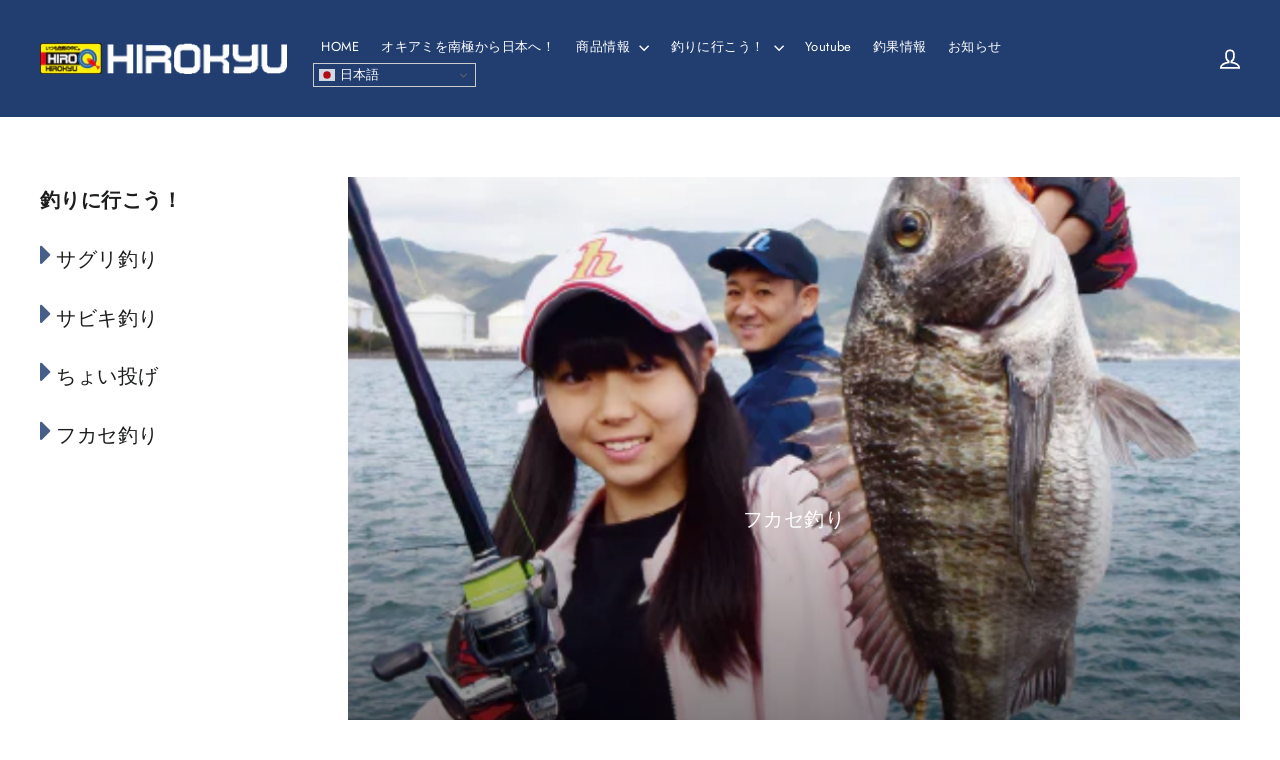

--- FILE ---
content_type: text/css
request_url: https://hirokyu.jp/cdn/shop/t/3/assets/custom.css?v=941130278123960091631256829
body_size: 2002
content:
@media (min-width: 769px){.pagebar-img-with-link .logo-bar__item{width:calc(25% - 20px);margin:10px;flex:auto}}.pagebar-img-with-link{margin-bottom:0}.main-backgroud-layer{position:absolute;top:0;bottom:0;left:0;right:0;display:flex;align-items:center;justify-content:center}.banner-onclick{position:absolute;top:0;bottom:0;right:0;left:0}.section-spacings{padding-top:40px}.footer__collapsible .site-footer__linklist{display:flex;flex-wrap:wrap;justify-content:center}.footer__collapsible .site-footer__linklist li{margin:0 20px}.footer__title{text-align:center}.main-navigation-sidebar{list-style:none;margin-left:0}.main-navigation-sidebar a{font-size:20px;padding:10px 0;display:inline-block}.child-navigation-sidebar li a{font-size:18px}.child-navigation-sidebar{list-style:none}.main-navigation-sidebar li i.fa{font-size:32px;color:#223e70d4;margin-right:5px}.product-colums{margin-bottom:25px}.fish_title{font-size:18px;color:#22c8ba;border-bottom:1px solid #22c8ba}.list-products{padding-left:15px}.split-one{flex:0 0 75%;max-width:75%;position:relative}.split-two{flex:0 0 25%;max-width:25%}.split-cols{display:flex;flex-wrap:wrap;padding-top:0;padding-bottom:50px}.block-spacing{padding:10px 0}.split-large{flex:0 0 100%;max-width:100%}.feature-row-lines{display:flex;flex-wrap:wrap}.feature-row__item_eighty{flex:0 0 80%;max-width:80%;padding-left:20px}.feature-row__item_one__fifth{flex:0 0 20%;max-width:20%}.feature-product-list{padding-bottom:25px}.main-bottom-page-buttons{padding-bottom:30px}a.bold-text{font-weight:900}.image-full-width img{height:100%;width:100%}.btn-in-row{display:flex;flex-wrap:wrap}.btn-in-row a.btn{width:calc(33.33% - 10px);margin:5px}.page-content-side table{background:#8bc2ff!important}.information-content{display:flex;flex-wrap:wrap}.information-content .infoDiv{width:calc(33.33% - 20px);margin:10px}.information-content h3,.information-content p{margin:0}.information-content h3{margin:0 0 10px;border-bottom:1px solid #000}.image-with-text-block{padding-top:40px}.image-with-text-block .feature-product-list{padding:10px}.image-with-text-block .rte{padding-bottom:10px}.image-with-link img{width:100%}.image-with-link{padding-bottom:10px}.top-to-page{position:fixed;bottom:30px;right:30px;width:150px;height:auto;z-index:9999;cursor:pointer;text-decoration:none;transition:opacity .2s ease-out}.top-to-page{display:none}.top-to-page svg{height:15px;width:15px}.top-to-page span{font-size:12px}.top-to-page a.back-to-top{display:flex;flex-wrap:wrap;align-items:flex-end}.image-full-width tbody tr:nth-child(odd) td{background-color:#e1f6ff}.baDropdownStyle.top_right{top:0!important;right:25px!important}.baDropdownStyle .bacurr-choiceDesign{border:1px solid #fff!important}#gtranslate_wrapper{display:block!important;position:unset!important;top:auto!important;right:auto!important;transform:translateY(50%)}.switcher .option{position:absolute!important}.baDropdownStyle .bacurr-choiceDesign:after{border-top:6px solid #fff!important}.baDropdownStyle .bacurr-choiceDesign.active:after{border-right-color:transparent!important;border-top-color:transparent!important;top:-3px;border-left-color:transparent!important;border-bottom-color:var(--bacurrSelect-color)!important}.site-nav__item{z-index:2}.megamenu{padding:52px 0;line-height:1.8}.site-nav--is-megamenu.site-nav--has-dropdown{position:static}.megamenu__wrapper{display:flex;align-items:flex-start;flex:0 0 75%;max-width:75%}.megamenu__cols{flex:1 1 220px;display:flex;flex-wrap:wrap}.site-nav--is-megamenu:hover .megamenu__promo,.site-nav--is-megamenu:hover .megamenu__cols{opacity:1;transform:translateY(0);transition-duration:.5s}.site-nav__dropdown .megamenu__promo-link{display:block;padding:0}.megamenu__promo{text-align:center;padding:0 15px}.site-nav__dropdown.megamenu{min-width:50%;padding:10px 0}.mega-menu-image-with-linklist{padding-right:0;display:flex;flex-wrap:wrap}.megamenu-link-list li.site-nav__deep-dropdown-trigger{position:relative}ul.megamenu-link-list{position:relative;right:0;width:calc(25% - 30px)}.megamenu__promo-link img{height:100%;object-fit:contain;max-width:100%;vertical-align:middle;width:100%}.site-nav-item--\91e3\308a\306b\884c\3053\3046\ff01  .megamenu__promo-link img{object-fit:cover}.megamenu__promo-image{margin-bottom:15px;height:200px;width:200px}.site-nav-item--\91e3\308a\306b\884c\3053\3046\ff01  .site-nav__dropdown.megamenu{left:50%;transform:translate(-50%)}.site-nav-item--\91e3\308a\306b\884c\3053\3046\ff01  .megamenu-link-list{display:none}.image-row-with-text-overlay p.overlay-text{position:absolute;bottom:15px;display:block;left:50%;margin:0 auto;transform:translate(-50%);font-size:20px;width:100%;text-align:center;font-weight:700;color:#005ba7;text-shadow:-2px 1px #fff}.image-row-with-text-overlay .image-row__image{height:250px;border-radius:20px;width:24%!important}.image-row-with-text-overlay .image-row__image .photoswipe__image{height:250px;object-fit:cover;object-position:top}.lgf-btn a.lgf-btn-set{display:inline-block;background-color:#005bab;font-size:20px;line-height:40px;color:#fff;font-weight:bolder;letter-spacing:5px;border-radius:23px;max-width:230px;height:40px;width:100%;text-align:center}.lgf-btn{text-align:center}div#shopify-section-Saguri-fishing h2.section-header__title,div#shopify-section-Sabiki-fishing h2.section-header__title,div#shopify-section-little-throw h2.section-header__title{display:inline-block;background-color:#005bab;font-size:20px;line-height:40px;color:#fff;font-weight:bolder;letter-spacing:2px;max-width:fit-content;height:40px;width:100%;text-align:center;padding:0 15px}.lgf-btn{margin:40px 0}.pro-btn-details a{background-color:#e85377;padding:5px 15px;font-size:15px;line-height:20px;font-weight:bolder;letter-spacing:2px;color:#fff;border-radius:5px;width:100%;max-width:100%;display:inline-block;text-align:center}div#shopify-section-Saguri-fishing .grid-product__title,div#shopify-section-Sabiki-fishing .grid-product__title{font-size:15px;font-weight:bolder;letter-spacing:0;line-height:20px}.pro-btn-details a.grid-product__link{display:none}.pro-btn-details{padding-top:10px}div#shopify-section-Saguri-fishing .grid-product__content{margin-bottom:0}div#shopify-section-Saguri-fishing .index-section{margin:50px 0}div#shopify-section-Saguri-fishing .grid-product__content:hover .quick-product__btn,div#shopify-section-Sabiki-fishing .grid-product__content:hover .quick-product__btn{opacity:0}a.btn-new-play-set{display:inline-block;background-color:#00a0e9;font-size:20px;line-height:50px;color:#fff;font-weight:bolder;letter-spacing:2px;height:50px;width:350px;text-align:center;padding:0 15px;margin:0 0 30px;border-radius:15px}#shopify-section-fukase-fishing a.btn-new-play-set{margin:30px 0}.btn-new-play{text-align:center}.btn-new-play i.fa.fa-play{margin-right:5px}div#shopify-section-Saguri-fishing .hero-slideshow,div#shopify-section-Sabiki-fishing .hero-slideshow,div#shopify-section-little-throw .hero-slideshow,div#shopify-section-fukase-fishing .hero-slideshow{margin-bottom:30px}div#shopify-section-Saguri-fishing .hero--natural,div#shopify-section-Sabiki-fishing .hero--natural,div#shopify-section-little-throw .hero--natural,div#shopify-section-fukase-fishing .hero--natural{background:transparent}.grid__item.page-richtext-block p.h2{margin:0 0 20px;font-size:40px;color:#005bab;line-height:45px}.grid__item.page-richtext-block .rte p{font-size:15px;line-height:20px;font-weight:bolder}.tag-design{display:inline-block;background-color:#fbd6a0;padding:3px 10px;border-radius:50%;color:#f58a0d;font-size:12px;font-weight:bolder;position:absolute;top:0;z-index:9;left:0}.image-row-with-link-only{display:flex;flex-wrap:wrap}.show-wid-img{flex:0 0 25%;max-width:25%;padding:10px}.show-wid-img .image-row__image{width:100%!important;margin:0!important}img.image-fit.hero__image{background:#fff}.toggle-collection-menu span.arrow svg path{fill:#000!important}.toggle-collection-menu span.arrow svg{height:12px;width:12px}.dropdown-collection-titles .toggle-collection-menu{font-size:15px;font-weight:500;width:100%;max-width:350px;padding:7px 35px 7px 10px;margin-bottom:0;position:relative;border:1px solid #e3e3e3;cursor:pointer}.toggle-collection-menu span.arrow{position:absolute;right:15px;top:50%;transform:translateY(-50%)}.dropdown-collection-titles{position:relative}.dropdown-collection-titles .collection-tag-title{position:absolute;top:37px;padding:5px 15px;z-index:9;background-color:#fff;border:1px solid #e3e3e3;border-top:none;width:100%;max-width:350px}.collection-tag-title li a{font-size:15px}.desktop-view{display:none}.image-hero-with-sidebar .page-product-image img{max-height:100px;max-width:100px;image-rendering:-webkit-optimize-contrast}.image-hero-with-sidebar .list-products{display:flex;flex-wrap:wrap;padding:55px 0 0}.image-hero-with-sidebar .product-colums{flex:0 0 50%;max-width:50%;padding-left:10px}div#shopify-section-what-is-fukase .feature-row{margin:0}.article-sidebar-image{position:relative}.article-sidebar-image p.article--title{position:absolute;bottom:20px;margin:0;color:#fff;padding:0 15px;z-index:1}.article-sidebar-image a span.img:before{z-index:1;content:"";display:block;position:absolute;top:0;left:0;right:0;bottom:0;background-color:#0000001a}.article-sidebar-image a:hover span.img:before{background-color:#0006;animation:img-hover 1s ease 0s 1 normal;animation-fill-mode:forwards;-webkit-animation:img-hover 1s ease 0s 1 normal;-webkit-animation-fill-mode:forwards}@keyframes img-hover{0%{background-color:#0000001a}to{background-color:#0006}}.article-sidebar-image img{display:block}.list-articles .article-colums{padding-bottom:15px}.article-content .grid__item.page-richtext-block p.h2{margin:0 0 20px;font-size:35px;color:#000;line-height:45px}.article-content .image-withtext-pageblock .feature-row{margin:0}.padding-bottom-banner{padding-bottom:50px}.article-content .image-withtext-pageblock .add-space-image-text{margin:0 6%;padding:25px 0}@media only screen and (min-width: 590px){div#shopify-section-Saguri-fishing h2.section-header__title{margin-left:-50px}.mobile-view{display:none}.desktop-view{display:block}}@media only screen and (max-width: 1200px){.megamenu__wrapper{justify-content:center;flex-wrap:wrap}.megamenu__promo{padding:15px}.text-promo{font-size:12px}.megamenu__cols{flex:0 0 220px}.site-nav__dropdown.megamenu{min-width:50%;padding:10px 0;width:70%}}@media only screen and (max-width: 1024px){.image-row-with-text-overlay .image-row__image{height:250px;border-radius:20px;width:49%!important}ul.megamenu-link-list{width:calc(50% - 30px)}.megamenu__wrapper{flex:0 0 50%;max-width:50%}}@media only screen and (max-width: 991px){.tablet-fix{width:75%;left:12.5%}}@media only screen and (max-width: 768px){#gtranslate_wrapper{transform:translate(0);padding:20px}.switcher{width:100%!important}.switcher .selected{background:#fff linear-gradient(180deg,#fff 0% 70%)!important}.switcher .selected a{color:#000!important;width:100%!important}.switcher .selected a:hover{background:#fff!important}.switcher .option{position:unset!important;width:100%!important;background-color:#223e70!important}.switcher .option a{color:#000!important;background-color:#fff!important}.switcher .selected a:after{background-image:url(/cdn/shop/files/aerrow-down-black.svg?v=1623057356)!important}.text-promo>div{font-size:12px}.megamenu__promo{flex:0 0 100%;padding:0;max-width:100%}.mobile-nav__item .megamenu__promo-link{padding:10px}.show-wid-img{flex:0 0 50%;max-width:50%}.megamenu__promo-image{margin:0 auto 15px}div#Linklist-pages-lets-go-fishing4 ul.mobile-nav__sublist{display:none}}@media only screen and (max-width: 590px){.tablet-fix{width:100%;left:0%}.grid__item.page-richtext-block p.h2{font-size:25px;line-height:35px;margin-bottom:20px}.grid__item.page-richtext-block .rte p{font-size:14px;line-height:19px}div#shopify-section-Saguri-fishing h2.section-header__title{font-size:14px;line-height:40px;letter-spacing:1px}.dropdown-collection-titles .toggle-collection-menu{max-width:320px;margin:0 0 10px auto}.dropdown-collection-titles .collection-tag-title{max-width:320px;right:0}.siderbar-main h3.toggle-collection-menu,.siderbar-main .dropdown-collection-titles .collection-tag-title{max-width:100%}.split-one,.split-two{flex:0 0 100%;max-width:100%}}
/*# sourceMappingURL=/cdn/shop/t/3/assets/custom.css.map?v=941130278123960091631256829 */
